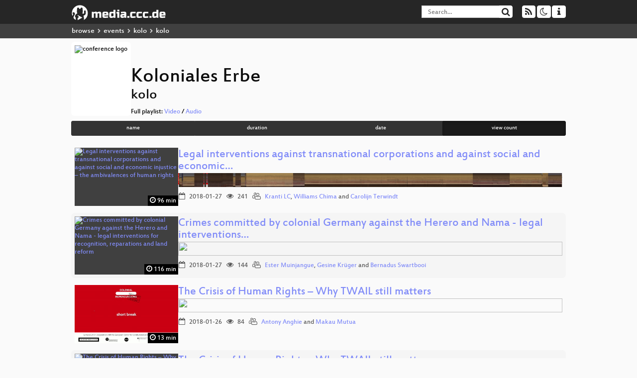

--- FILE ---
content_type: text/html; charset=utf-8
request_url: https://app.media.ccc.de/c/kolo?sort=view_count&tag=kolo
body_size: 4848
content:
<!DOCTYPE html>
<html lang="en">
<head>
<meta content="IE=edge" http-equiv="X-UA-Compatible">
<meta content="text/html; charset=UTF-8" http-equiv="Content-Type">
<meta content="index,follow" name="robots">
<meta content="CCC" name="publisher">
<meta content="Video Streaming Portal des Chaos Computer Clubs" name="description">
<meta content="Chaos Computer Club, Video, Media, Streaming, TV, Hacker" name="keywords">
<meta content="2ozQIr-cQ-sJzGeJT_iTkS147fs3c5R3I1i6Dk_YLwA" name="google-site-verification">
<meta content="width=device-width, initial-scale=1.0" name="viewport">
<link href="/apple-touch-icon-57x57.png" rel="apple-touch-icon" sizes="57x57">
<link href="/apple-touch-icon-72x72.png" rel="apple-touch-icon" sizes="72x72">
<link href="/apple-touch-icon-60x60.png" rel="apple-touch-icon" sizes="60x60">
<link href="/apple-touch-icon-76x76.png" rel="apple-touch-icon" sizes="76x76">
<link href="/favicon-96x96.png" rel="icon" sizes="96x96" type="image/png">
<link href="/favicon-16x16.png" rel="icon" sizes="16x16" type="image/png">
<link href="/favicon-32x32.png" rel="icon" sizes="32x32" type="image/png">
<link rel="stylesheet" href="/assets/application-3ad2dd5ecb6545131aad78806e677698a74457b1a4c8d55f1804d430b39a1057.css" />
<script src="/assets/application-08c36f4689d6edef8dab6fa211421967d21e1910f65f791f0dd55e8a56114acc.js"></script>
<link href="/news.atom" rel="alternate" title="ATOM" type="application/atom+xml">
<link href="/updates.rdf" rel="alternate" title="last 100" type="application/rss+xml">
<link href="/podcast.xml" rel="alternate" title="last 100" type="application/rss+xml">
<link href="/podcast-archive.xml" rel="alternate" title="podcast archive" type="application/rss+xml">

<title>
Koloniales Erbe
- media.ccc.de
</title>
<noscript>
<style>
  .script-only { display: none !important; }
  .slider { display: flex; gap: 1em; }
  .nav-tabs { display: none; }
  .tab-content > .tab-pane { display: block; }
</style>
</noscript>

<link href="https://app.media.ccc.de/c/kolo/podcast/mp4-hq.xml" rel="alternate" title="Podcast feed mp4 for this folder" type="application/rss+xml">
<link href="https://app.media.ccc.de/c/kolo/podcast/opus.xml" rel="alternate" title="Podcast feed opus for this folder" type="application/rss+xml">
<link href="https://app.media.ccc.de/c/kolo/podcast/mp3.xml" rel="alternate" title="Podcast feed mp3 for this folder" type="application/rss+xml">
<link href="https://app.media.ccc.de/c/kolo/podcast/webm-hq.xml" rel="alternate" title="Podcast feed webm for this folder" type="application/rss+xml">


<style>

</style>
</head>
<body class="page-list
">
<div class="navbar navbar-default navbar-fixed-top dark" role="navigation">
<div class="container-fluid">
<div class="navbar-header">
<a class="navbar-brand" href="/">
<span>
<img alt="media.ccc.de logo, a lucky cat holding a play icon" src="/assets/frontend/voctocat-header-b587ba587ba768c4a96ed33ee72747b9a5432b954892e25ed9f850a99c7d161c.svg">
</span>
</a>
</div>
<div class="nav navbar-form navbar-right button-wrapper">
<a class="form-control btn btn-default" href="/about.html">
<span class="icon icon-info"></span>
</a>
</div>
<div class="nav navbar-form navbar-right compact dropdown script-only">
<button aria-expanded="true" aria-haspopup="true" class="form-control btn btn-default dropdown-toggle" data-toggle="dropdown" id="theme-menu">
<span class="icon icon-moon-o"></span>
</button>
<div aria-labelledby="theme-menu" class="dropdown-menu themes-dropdown">
<li>
<a data-turbolinks="false" href="#" onclick="toggleTheme(&#39;system&#39;)" role="button">System</a>
</li>
<li>
<a data-turbolinks="false" href="#" onclick="toggleTheme(&#39;light&#39;)" role="button">Light</a>
</li>
<li>
<a data-turbolinks="false" href="#" onclick="toggleTheme(&#39;dark&#39;)" role="button">Dark</a>
</li>
</div>
</div>
<div class="nav navbar-form navbar-right compact dropdown script-only">
<button aria-expanded="true" aria-haspopup="true" class="btn btn-default dropdown-toggle" data-toggle="dropdown" id="feed-menu">
<span class="icon icon-rss"></span>
</button>
<div aria-labelledby="feed-menu" class="dropdown-menu feeds_dropdown">
<table class="feeds_list">
<tr>
<td>
<a class="" href="/news.atom" title="">
News
</a>
</td>
<td class="placeholder"></td>
</tr>
<tr>
<td>
<a class="" href="/updates.rdf" title="">
RSS, last 100
</a>
</td>
<td class="placeholder"></td>
</tr>
<tr>
<td>
<a class="" href="/podcast-hq.xml" title="">
Podcast feed of the last two years
</a>
</td>
<td>
<a href="/podcast-lq.xml" title="Podcast feed of the last two years (SD)">
SD quality
</a>
</td>
</tr>
<tr>
<td>
<a class="" href="/podcast-audio-only.xml" title="">
Podcast audio feed of the last year
</a>
</td>
<td class="placeholder"></td>
</tr>
<tr>
<td>
<a class="" href="/podcast-archive-hq.xml" title="">
Podcast archive feed, everything older than two years
</a>
</td>
<td>
<a href="/podcast-archive-lq.xml" title="Podcast archive feed, everything older than two years (SD)">
SD quality
</a>
</td>
</tr>
<tr class="headline">
<td class="headline" colspan="2">
<div>
<span>
Podcast feeds for kolo
</span>
</div>
</td>
</tr>
<tr>
<td>
<a class="indented" href="https://app.media.ccc.de/c/kolo/podcast/mp4-hq.xml" title="mp4">
mp4
</a>
</td>
<td>
<a href="https://app.media.ccc.de/c/kolo/podcast/mp4-lq.xml" title="mp4 (SD)">
SD quality
</a>
</td>
</tr>
<tr>
<td>
<a class="indented" href="https://app.media.ccc.de/c/kolo/podcast/opus.xml" title="opus">
opus
</a>
</td>
<td class="placeholder"></td>
</tr>
<tr>
<td>
<a class="indented" href="https://app.media.ccc.de/c/kolo/podcast/mp3.xml" title="mp3">
mp3
</a>
</td>
<td class="placeholder"></td>
</tr>
<tr>
<td>
<a class="indented" href="https://app.media.ccc.de/c/kolo/podcast/webm-hq.xml" title="webm">
webm
</a>
</td>
<td>
<a href="https://app.media.ccc.de/c/kolo/podcast/webm-lq.xml" title="webm (SD)">
SD quality
</a>
</td>
</tr>
</table>

</div>
</div>
<form action="/search/" class="navbar-form navbar-right" id="media-search" method="get" role="search">
<div class="form-group input-group">
<input class="form-control" name="q" placeholder="Search…" size="17" type="search" value="">
<span class="input-group-btn">
<button class="btn btn-default" type="submit">
<span class="icon icon-search"></span>
</button>
</span>
</div>
</form>
</div>
<div aria-labelledby="feedMenu" class="feeds_dropdown" id="feedMenuMobile">
<table class="feeds_list">
<tr>
<td>
<a class="" href="/news.atom" title="">
News
</a>
</td>
<td class="placeholder"></td>
</tr>
<tr>
<td>
<a class="" href="/updates.rdf" title="">
RSS, last 100
</a>
</td>
<td class="placeholder"></td>
</tr>
<tr>
<td>
<a class="" href="/podcast-hq.xml" title="">
Podcast feed of the last two years
</a>
</td>
<td>
<a href="/podcast-lq.xml" title="Podcast feed of the last two years (SD)">
SD quality
</a>
</td>
</tr>
<tr>
<td>
<a class="" href="/podcast-audio-only.xml" title="">
Podcast audio feed of the last year
</a>
</td>
<td class="placeholder"></td>
</tr>
<tr>
<td>
<a class="" href="/podcast-archive-hq.xml" title="">
Podcast archive feed, everything older than two years
</a>
</td>
<td>
<a href="/podcast-archive-lq.xml" title="Podcast archive feed, everything older than two years (SD)">
SD quality
</a>
</td>
</tr>
<tr class="headline">
<td class="headline" colspan="2">
<div>
<span>
Podcast feeds for kolo
</span>
</div>
</td>
</tr>
<tr>
<td>
<a class="indented" href="https://app.media.ccc.de/c/kolo/podcast/mp4-hq.xml" title="mp4">
mp4
</a>
</td>
<td>
<a href="https://app.media.ccc.de/c/kolo/podcast/mp4-lq.xml" title="mp4 (SD)">
SD quality
</a>
</td>
</tr>
<tr>
<td>
<a class="indented" href="https://app.media.ccc.de/c/kolo/podcast/opus.xml" title="opus">
opus
</a>
</td>
<td class="placeholder"></td>
</tr>
<tr>
<td>
<a class="indented" href="https://app.media.ccc.de/c/kolo/podcast/mp3.xml" title="mp3">
mp3
</a>
</td>
<td class="placeholder"></td>
</tr>
<tr>
<td>
<a class="indented" href="https://app.media.ccc.de/c/kolo/podcast/webm-hq.xml" title="webm">
webm
</a>
</td>
<td>
<a href="https://app.media.ccc.de/c/kolo/podcast/webm-lq.xml" title="webm (SD)">
SD quality
</a>
</td>
</tr>
</table>

</div>
</div>
<div class="breadcrumb dark">
<ol class="container-fluid breadcrumb">
<li>
<a class="inverted" href="/b">
browse
</a>
</li>
<li>
<span class="icon icon-chevron-right"></span>
<a class="inverted" href="/b/events">
events
</a>
</li>
<li>
<span class="icon icon-chevron-right"></span>
<a class="inverted" href="/b/events/kolo">
kolo
</a>
</li>
<li class="active">
<span class="icon icon-chevron-right"></span>
kolo
</li>
</ol>
</div>

<main class="container-fluid">
<div class="events-header">
<div class="conference-title-container">
<img alt="conference logo" class="logo" src="https://static.media.ccc.de/media/unknown.png">
<div>
<h1>Koloniales Erbe</h1>
<h2>kolo</h2>
Full playlist:
<a data-method="get" href="/v/kolo-9-legal_interventions_against_transnational_corporations_and_against_social_and_economic_injustice_the_ambivalences_of_human_rights/playlist">Video</a>
/
<a data-method="get" href="/v/kolo-9-legal_interventions_against_transnational_corporations_and_against_social_and_economic_injustice_the_ambivalences_of_human_rights/audio">Audio</a>
</div>
</div>
<div class="btn-group btn-group-sm btn-group-justified" id="sorting">
<a class="btn btn-primary" href="/c/kolo?sort=name&amp;tag=kolo">name</a>
<a class="btn btn-primary" href="/c/kolo?sort=duration&amp;tag=kolo">duration</a>
<a class="btn btn-primary" href="/c/kolo?sort=date&amp;tag=kolo">date</a>
<a class="btn btn-primary active" href="/c/kolo?sort=view_count&amp;tag=kolo">view count</a>
</div>
</div>
<div class="event-previews">
<div class="event-preview">
<a class="thumbnail-link" href="/v/kolo-9-legal_interventions_against_transnational_corporations_and_against_social_and_economic_injustice_the_ambivalences_of_human_rights">
<div class="thumbnail-badge-container">
<img alt="Legal interventions against transnational corporations and against social and economic injustice – the ambivalences of human rights" class="video-thumbnail" loading="lazy" src="https://static.media.ccc.de/media/events/koloniales_erbe/9-hd.jpg">
<div class="duration digits">
<span class="icon icon-clock-o"></span>
96 min
</div>
</div>
</a>

<div class="caption">
<h3>
<a href="/v/kolo-9-legal_interventions_against_transnational_corporations_and_against_social_and_economic_injustice_the_ambivalences_of_human_rights">
Legal interventions against transnational corporations and against social and economic…
</a>
</h3>
<div class="timelens" data-duration="5817" data-lazy="yes" data-slug="kolo-9-legal_interventions_against_transnational_corporations_and_against_social_and_economic_injustice_the_ambivalences_of_human_rights" data-thumbnails="https://static.media.ccc.de/media/events/koloniales_erbe/cc826cdc-ca19-584f-b39c-b728fd9d09c3-thumbnails.vtt" data-timeline="https://static.media.ccc.de/media/events/koloniales_erbe/cc826cdc-ca19-584f-b39c-b728fd9d09c3-timeline.jpg"></div>
<ul class="metadata">
<li class="duration digits">
<span class="icon icon-clock-o"></span>
96 min
</li>
<li class="date digits">
<span class="icon icon-calendar-o"></span>
2018-01-27
</li>
<li class="view-count digits">
<span class="icon icon-eye" title="241 views"></span>
241
</li>
<li class="persons">
<span class="icon icon-users-light"></span>
<a href="/search?p=Kranti+LC">Kranti LC</a>,
<a href="/search?p=Williams+Chima">Williams Chima</a> and
<a href="/search?p=Carolijn+Terwindt">Carolijn Terwindt</a>

</li>
</ul>
</div>

</div>

<div class="event-preview">
<a class="thumbnail-link" href="/v/kolo-7-crimes_committed_by_colonial_germany_against_the_herero_and_nama_legal_interventions_for_recognition_reparations_and_land_reform">
<div class="thumbnail-badge-container">
<img alt="Crimes committed by colonial Germany against the Herero and Nama - legal interventions for recognition, reparations and land reform" class="video-thumbnail" loading="lazy" src="https://static.media.ccc.de/media/events/koloniales_erbe/7-hd.jpg">
<div class="duration digits">
<span class="icon icon-clock-o"></span>
116 min
</div>
</div>
</a>

<div class="caption">
<h3>
<a href="/v/kolo-7-crimes_committed_by_colonial_germany_against_the_herero_and_nama_legal_interventions_for_recognition_reparations_and_land_reform">
Crimes committed by colonial Germany against the Herero and Nama - legal interventions…
</a>
</h3>
<div class="timelens" data-duration="6965" data-lazy="yes" data-slug="kolo-7-crimes_committed_by_colonial_germany_against_the_herero_and_nama_legal_interventions_for_recognition_reparations_and_land_reform" data-thumbnails="https://static.media.ccc.de/media/events/koloniales_erbe/2950a688-49e0-5b7f-bcb3-2c8338d20430-thumbnails.vtt" data-timeline="https://static.media.ccc.de/media/events/koloniales_erbe/2950a688-49e0-5b7f-bcb3-2c8338d20430-timeline.jpg"></div>
<ul class="metadata">
<li class="duration digits">
<span class="icon icon-clock-o"></span>
116 min
</li>
<li class="date digits">
<span class="icon icon-calendar-o"></span>
2018-01-27
</li>
<li class="view-count digits">
<span class="icon icon-eye" title="144 views"></span>
144
</li>
<li class="persons">
<span class="icon icon-users-light"></span>
<a href="/search?p=Ester+Muinjangue">Ester Muinjangue</a>,
<a href="/search?p=Gesine+Kr%C3%BCger">Gesine Krüger</a> and
<a href="/search?p=Bernadus+Swartbooi">Bernadus Swartbooi</a>

</li>
</ul>
</div>

</div>

<div class="event-preview">
<a class="thumbnail-link" href="/v/kolo-11-the_crisis_of_human_rights_why_twail_still_matters">
<div class="thumbnail-badge-container">
<img alt="The Crisis of Human Rights – Why TWAIL still matters" class="video-thumbnail" loading="lazy" src="https://static.media.ccc.de/media/events/koloniales_erbe/11-hd.jpg">
<div class="duration digits">
<span class="icon icon-clock-o"></span>
13 min
</div>
</div>
</a>

<div class="caption">
<h3>
<a href="/v/kolo-11-the_crisis_of_human_rights_why_twail_still_matters">
The Crisis of Human Rights – Why TWAIL still matters
</a>
</h3>
<div class="timelens" data-duration="814" data-lazy="yes" data-slug="kolo-11-the_crisis_of_human_rights_why_twail_still_matters" data-thumbnails="https://static.media.ccc.de/media/events/koloniales_erbe/fe2fd1f8-0b82-5eff-b249-a01dbd291eea-thumbnails.vtt" data-timeline="https://static.media.ccc.de/media/events/koloniales_erbe/fe2fd1f8-0b82-5eff-b249-a01dbd291eea-timeline.jpg"></div>
<ul class="metadata">
<li class="duration digits">
<span class="icon icon-clock-o"></span>
13 min
</li>
<li class="date digits">
<span class="icon icon-calendar-o"></span>
2018-01-26
</li>
<li class="view-count digits">
<span class="icon icon-eye" title="84 views"></span>
84
</li>
<li class="persons">
<span class="icon icon-users-light"></span>
<a href="/search?p=Antony+Anghie">Antony Anghie</a> and
<a href="/search?p=Makau+Mutua">Makau Mutua</a>

</li>
</ul>
</div>

</div>

<div class="event-preview">
<a class="thumbnail-link" href="/v/kolo-3-the_crisis_of_human_rights_why_twail_still_matters">
<div class="thumbnail-badge-container">
<img alt="The Crisis of Human Rights – Why TWAIL still matters" class="video-thumbnail" loading="lazy" src="https://static.media.ccc.de/media/events/koloniales_erbe/3-hd.jpg">
<div class="duration digits">
<span class="icon icon-clock-o"></span>
43 min
</div>
</div>
</a>

<div class="caption">
<h3>
<a href="/v/kolo-3-the_crisis_of_human_rights_why_twail_still_matters">
The Crisis of Human Rights – Why TWAIL still matters
</a>
</h3>
<div class="timelens" data-duration="2636" data-lazy="yes" data-slug="kolo-3-the_crisis_of_human_rights_why_twail_still_matters" data-thumbnails="https://static.media.ccc.de/media/events/koloniales_erbe/b2cecbd5-68bf-523a-81b2-4c49bdcaccf0-thumbnails.vtt" data-timeline="https://static.media.ccc.de/media/events/koloniales_erbe/b2cecbd5-68bf-523a-81b2-4c49bdcaccf0-timeline.jpg"></div>
<ul class="metadata">
<li class="duration digits">
<span class="icon icon-clock-o"></span>
43 min
</li>
<li class="date digits">
<span class="icon icon-calendar-o"></span>
2018-01-26
</li>
<li class="view-count digits">
<span class="icon icon-eye" title="77 views"></span>
77
</li>
<li class="persons">
<span class="icon icon-user-light"></span>
<a href="/search?p=Makau+Mutua">Makau Mutua</a>

</li>
</ul>
</div>

</div>

<div class="event-preview">
<a class="thumbnail-link" href="/v/kolo-2-decolonisation_reparations_cosmopolitism_towards_a_third_world_international_law">
<div class="thumbnail-badge-container">
<img alt="Decolonisation, Reparations, Cosmopolitism: Towards a Third World International Law" class="video-thumbnail" loading="lazy" src="https://static.media.ccc.de/media/events/koloniales_erbe/2-hd.jpg">
<div class="duration digits">
<span class="icon icon-clock-o"></span>
38 min
</div>
</div>
</a>

<div class="caption">
<h3>
<a href="/v/kolo-2-decolonisation_reparations_cosmopolitism_towards_a_third_world_international_law">
Decolonisation, Reparations, Cosmopolitism: Towards a Third World International Law
</a>
</h3>
<div class="timelens" data-duration="2312" data-lazy="yes" data-slug="kolo-2-decolonisation_reparations_cosmopolitism_towards_a_third_world_international_law" data-thumbnails="https://static.media.ccc.de/media/events/koloniales_erbe/8590581f-5399-5417-b8ad-8a71404f3d0a-thumbnails.vtt" data-timeline="https://static.media.ccc.de/media/events/koloniales_erbe/8590581f-5399-5417-b8ad-8a71404f3d0a-timeline.jpg"></div>
<ul class="metadata">
<li class="duration digits">
<span class="icon icon-clock-o"></span>
38 min
</li>
<li class="date digits">
<span class="icon icon-calendar-o"></span>
2018-01-26
</li>
<li class="view-count digits">
<span class="icon icon-eye" title="52 views"></span>
52
</li>
<li class="persons">
<span class="icon icon-user-light"></span>
<a href="/search?p=Antony+Anghie">Antony Anghie</a>

</li>
</ul>
</div>

</div>

<div class="event-preview">
<a class="thumbnail-link" href="/v/kolo-6-the_wretched_of_the_earth">
<div class="thumbnail-badge-container">
<img alt="The Wretched of the Earth" class="video-thumbnail" loading="lazy" src="https://static.media.ccc.de/media/events/koloniales_erbe/6-hd.jpg">
<div class="duration digits">
<span class="icon icon-clock-o"></span>
50 min
</div>
</div>
</a>

<div class="caption">
<h3>
<a href="/v/kolo-6-the_wretched_of_the_earth">
The Wretched of the Earth
</a>
</h3>
<div class="timelens" data-duration="3010" data-lazy="yes" data-slug="kolo-6-the_wretched_of_the_earth" data-thumbnails="https://static.media.ccc.de/media/events/koloniales_erbe/85e74aee-68bb-5635-958a-a693fb24ec0d-thumbnails.vtt" data-timeline="https://static.media.ccc.de/media/events/koloniales_erbe/85e74aee-68bb-5635-958a-a693fb24ec0d-timeline.jpg"></div>
<ul class="metadata">
<li class="duration digits">
<span class="icon icon-clock-o"></span>
50 min
</li>
<li class="date digits">
<span class="icon icon-calendar-o"></span>
2018-01-26
</li>
<li class="view-count digits">
<span class="icon icon-eye" title="47 views"></span>
47
</li>
<li class="persons">
<span class="icon icon-users-light"></span>
<a href="/search?p=Fiston+Mwanza+Mujila">Fiston Mwanza Mujila</a>,
<a href="/search?p=Denis+Abrahams">Denis Abrahams</a>,
<a href="/search?p=Ben+Kraef">Ben Kraef</a>,
<a href="/search?p=Marco+Mingarelli">Marco Mingarelli</a> and
<a href="/search?p=Fyodor+Stepanov">Fyodor Stepanov</a>

</li>
</ul>
</div>

</div>

<div class="event-preview">
<a class="thumbnail-link" href="/v/kolo-4-development_policies_asymmetrical_trade_relations_and_global_financial_systems">
<div class="thumbnail-badge-container">
<img alt="Development policies, asymmetrical trade relations and global financial systems" class="video-thumbnail" loading="lazy" src="https://static.media.ccc.de/media/events/koloniales_erbe/4-hd.jpg">
<div class="duration digits">
<span class="icon icon-clock-o"></span>
84 min
</div>
</div>
</a>

<div class="caption">
<h3>
<a href="/v/kolo-4-development_policies_asymmetrical_trade_relations_and_global_financial_systems">
Development policies, asymmetrical trade relations and global financial systems
</a>
</h3>
<div class="timelens" data-duration="5053" data-lazy="yes" data-slug="kolo-4-development_policies_asymmetrical_trade_relations_and_global_financial_systems" data-thumbnails="https://static.media.ccc.de/media/events/koloniales_erbe/5d3108c8-64d5-557c-8cab-dfa6c5a2a7ed-thumbnails.vtt" data-timeline="https://static.media.ccc.de/media/events/koloniales_erbe/5d3108c8-64d5-557c-8cab-dfa6c5a2a7ed-timeline.jpg"></div>
<ul class="metadata">
<li class="duration digits">
<span class="icon icon-clock-o"></span>
84 min
</li>
<li class="date digits">
<span class="icon icon-calendar-o"></span>
2018-01-26
</li>
<li class="view-count digits">
<span class="icon icon-eye" title="44 views"></span>
44
</li>
<li class="persons">
<span class="icon icon-users-light"></span>
<a href="/search?p=Obiora+Chinedu+Okafor">Obiora Chinedu Okafor</a>,
<a href="/search?p=Luis+Eslava">Luis Eslava</a> and
<a href="/search?p=Celine+Tan">Celine Tan</a>

</li>
</ul>
</div>

</div>

<div class="event-preview">
<a class="thumbnail-link" href="/v/kolo-8-legal_interventions_against_post_colonial_crimes_committed_by_european_states">
<div class="thumbnail-badge-container">
<img alt="Legal interventions against (post­)colonial crimes committed by European states" class="video-thumbnail" loading="lazy" src="https://static.media.ccc.de/media/events/koloniales_erbe/8-hd.jpg">
<div class="duration digits">
<span class="icon icon-clock-o"></span>
116 min
</div>
</div>
</a>

<div class="caption">
<h3>
<a href="/v/kolo-8-legal_interventions_against_post_colonial_crimes_committed_by_european_states">
Legal interventions against (post­)colonial crimes committed by European states
</a>
</h3>
<div class="timelens" data-duration="6980" data-lazy="yes" data-slug="kolo-8-legal_interventions_against_post_colonial_crimes_committed_by_european_states" data-thumbnails="https://static.media.ccc.de/media/events/koloniales_erbe/4b7d5430-27ff-5285-bbc8-401d47c694be-thumbnails.vtt" data-timeline="https://static.media.ccc.de/media/events/koloniales_erbe/4b7d5430-27ff-5285-bbc8-401d47c694be-timeline.jpg"></div>
<ul class="metadata">
<li class="duration digits">
<span class="icon icon-clock-o"></span>
116 min
</li>
<li class="date digits">
<span class="icon icon-calendar-o"></span>
2018-01-27
</li>
<li class="view-count digits">
<span class="icon icon-eye" title="27 views"></span>
27
</li>
<li class="persons">
<span class="icon icon-users-light"></span>
<a href="/search?p=Liesbeth+Zegveld">Liesbeth Zegveld</a>,
<a href="/search?p=Christophe+Marchand">Christophe Marchand</a>,
<a href="/search?p=Mnyaka+Sururu+Mboro">Mnyaka Sururu Mboro</a> and
<a href="/search?p=Christian+Bommarius">Christian Bommarius</a>

</li>
</ul>
</div>

</div>

<div class="event-preview">
<a class="thumbnail-link" href="/v/kolo-1-post_colonial_perspectives_on_international_law_welcome">
<div class="thumbnail-badge-container">
<img alt="(Post-)colonial perspectives on international law – Welcome" class="video-thumbnail" loading="lazy" src="https://static.media.ccc.de/media/events/koloniales_erbe/1-hd.jpg">
<div class="duration digits">
<span class="icon icon-clock-o"></span>
30 min
</div>
</div>
</a>

<div class="caption">
<h3>
<a href="/v/kolo-1-post_colonial_perspectives_on_international_law_welcome">
(Post-)colonial perspectives on international law – Welcome
</a>
</h3>
<div class="timelens" data-duration="1801" data-lazy="yes" data-slug="kolo-1-post_colonial_perspectives_on_international_law_welcome" data-thumbnails="https://static.media.ccc.de/media/events/koloniales_erbe/bf911ac3-8287-58aa-b6b7-8b94c66f91f2-thumbnails.vtt" data-timeline="https://static.media.ccc.de/media/events/koloniales_erbe/bf911ac3-8287-58aa-b6b7-8b94c66f91f2-timeline.jpg"></div>
<ul class="metadata">
<li class="duration digits">
<span class="icon icon-clock-o"></span>
30 min
</li>
<li class="date digits">
<span class="icon icon-calendar-o"></span>
2018-01-26
</li>
<li class="view-count digits">
<span class="icon icon-eye" title="26 views"></span>
26
</li>
<li class="persons">
<span class="icon icon-users-light"></span>
<a href="/search?p=Johannes+Odenthal">Johannes Odenthal</a>,
<a href="/search?p=Thomas+Kr%C3%BCger">Thomas Krüger</a>,
<a href="/search?p=Nikita+Dhawan">Nikita Dhawan</a> and
<a href="/search?p=Wolfgang+Kaleck">Wolfgang Kaleck</a>

</li>
</ul>
</div>

</div>

<div class="event-preview">
<a class="thumbnail-link" href="/v/kolo-5-artist_talk">
<div class="thumbnail-badge-container">
<img alt="Artist Panel" class="video-thumbnail" loading="lazy" src="https://static.media.ccc.de/media/events/koloniales_erbe/5-hd.jpg">
<div class="duration digits">
<span class="icon icon-clock-o"></span>
45 min
</div>
</div>
</a>

<div class="caption">
<h3>
<a href="/v/kolo-5-artist_talk">
Artist Panel
</a>
</h3>
<div class="timelens" data-duration="2747" data-lazy="yes" data-slug="kolo-5-artist_talk" data-thumbnails="https://static.media.ccc.de/media/events/koloniales_erbe/531e1bd6-7761-559b-b665-a54335d712d6-thumbnails.vtt" data-timeline="https://static.media.ccc.de/media/events/koloniales_erbe/531e1bd6-7761-559b-b665-a54335d712d6-timeline.jpg"></div>
<ul class="metadata">
<li class="duration digits">
<span class="icon icon-clock-o"></span>
45 min
</li>
<li class="date digits">
<span class="icon icon-calendar-o"></span>
2018-01-26
</li>
<li class="view-count digits">
<span class="icon icon-eye" title="15 views"></span>
15
</li>
<li class="persons">
<span class="icon icon-users-light"></span>
<a href="/search?p=Ayrson+Her%C3%A1clito">Ayrson Heráclito</a>,
<a href="/search?p=Fiston+Mwanza+Mujila">Fiston Mwanza Mujila</a> and
<a href="/search?p=Johannes+Odenthal">Johannes Odenthal</a>

</li>
</ul>
</div>

</div>

</div>
</main>

<footer class="dark">
by
<a class="inverted" href="//ccc.de">Chaos Computer Club e.V</a>
––
<a class="inverted" href="/about.html">About</a>
––
<a class="inverted" href="/about.html#apps">Apps</a>
––
<a class="inverted" href="//ccc.de/en/imprint">Imprint</a>
––
<a class="inverted" href="/about.html#privacy">Privacy</a>
––
<a class="inverted" href="//c3voc.de/">c3voc</a>
</footer>

</body>
</html>
